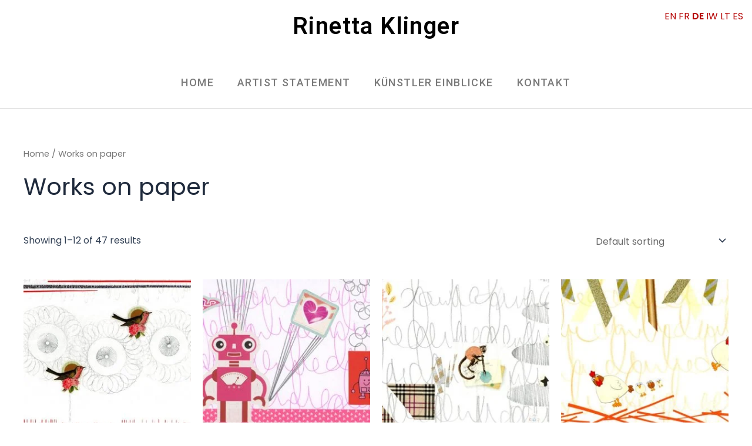

--- FILE ---
content_type: text/css
request_url: https://rinettaklinger.com/wp-content/uploads/elementor/css/post-36.css?ver=1741891032
body_size: 920
content:
.elementor-36 .elementor-element.elementor-element-5878a9c{border-style:solid;border-width:0px 0px 2px 0px;border-color:#E6E6E6;padding:10px 0px 10px 0px;}.elementor-widget-theme-site-title .elementor-heading-title{font-family:var( --e-global-typography-primary-font-family ), Sans-serif;font-weight:var( --e-global-typography-primary-font-weight );color:var( --e-global-color-primary );}.elementor-36 .elementor-element.elementor-element-a3b832c{text-align:center;}.elementor-36 .elementor-element.elementor-element-a3b832c .elementor-heading-title{font-size:40px;font-weight:600;letter-spacing:1.4px;color:#000000;}.elementor-widget-nav-menu .elementor-nav-menu .elementor-item{font-family:var( --e-global-typography-primary-font-family ), Sans-serif;font-weight:var( --e-global-typography-primary-font-weight );}.elementor-widget-nav-menu .elementor-nav-menu--main .elementor-item{color:var( --e-global-color-text );fill:var( --e-global-color-text );}.elementor-widget-nav-menu .elementor-nav-menu--main .elementor-item:hover,
					.elementor-widget-nav-menu .elementor-nav-menu--main .elementor-item.elementor-item-active,
					.elementor-widget-nav-menu .elementor-nav-menu--main .elementor-item.highlighted,
					.elementor-widget-nav-menu .elementor-nav-menu--main .elementor-item:focus{color:var( --e-global-color-accent );fill:var( --e-global-color-accent );}.elementor-widget-nav-menu .elementor-nav-menu--main:not(.e--pointer-framed) .elementor-item:before,
					.elementor-widget-nav-menu .elementor-nav-menu--main:not(.e--pointer-framed) .elementor-item:after{background-color:var( --e-global-color-accent );}.elementor-widget-nav-menu .e--pointer-framed .elementor-item:before,
					.elementor-widget-nav-menu .e--pointer-framed .elementor-item:after{border-color:var( --e-global-color-accent );}.elementor-widget-nav-menu{--e-nav-menu-divider-color:var( --e-global-color-text );}.elementor-widget-nav-menu .elementor-nav-menu--dropdown .elementor-item, .elementor-widget-nav-menu .elementor-nav-menu--dropdown  .elementor-sub-item{font-family:var( --e-global-typography-accent-font-family ), Sans-serif;font-weight:var( --e-global-typography-accent-font-weight );}.elementor-36 .elementor-element.elementor-element-f32a9bb .elementor-menu-toggle{margin:0 auto;}.elementor-36 .elementor-element.elementor-element-f32a9bb .elementor-nav-menu .elementor-item{font-size:18px;font-weight:500;text-transform:uppercase;letter-spacing:1.4px;}.elementor-36 .elementor-element.elementor-element-f32a9bb .elementor-nav-menu--main .elementor-item:hover,
					.elementor-36 .elementor-element.elementor-element-f32a9bb .elementor-nav-menu--main .elementor-item.elementor-item-active,
					.elementor-36 .elementor-element.elementor-element-f32a9bb .elementor-nav-menu--main .elementor-item.highlighted,
					.elementor-36 .elementor-element.elementor-element-f32a9bb .elementor-nav-menu--main .elementor-item:focus{color:#000000;fill:#000000;}.elementor-36 .elementor-element.elementor-element-f32a9bb .elementor-nav-menu--main:not(.e--pointer-framed) .elementor-item:before,
					.elementor-36 .elementor-element.elementor-element-f32a9bb .elementor-nav-menu--main:not(.e--pointer-framed) .elementor-item:after{background-color:#050505;}.elementor-36 .elementor-element.elementor-element-f32a9bb .e--pointer-framed .elementor-item:before,
					.elementor-36 .elementor-element.elementor-element-f32a9bb .e--pointer-framed .elementor-item:after{border-color:#050505;}.elementor-36 .elementor-element.elementor-element-f32a9bb .elementor-nav-menu--main .elementor-item.elementor-item-active{color:#000000;}.elementor-36 .elementor-element.elementor-element-f32a9bb .elementor-nav-menu--main:not(.e--pointer-framed) .elementor-item.elementor-item-active:before,
					.elementor-36 .elementor-element.elementor-element-f32a9bb .elementor-nav-menu--main:not(.e--pointer-framed) .elementor-item.elementor-item-active:after{background-color:#000000;}.elementor-36 .elementor-element.elementor-element-f32a9bb .e--pointer-framed .elementor-item.elementor-item-active:before,
					.elementor-36 .elementor-element.elementor-element-f32a9bb .e--pointer-framed .elementor-item.elementor-item-active:after{border-color:#000000;}.elementor-36 .elementor-element.elementor-element-f32a9bb .e--pointer-framed .elementor-item:before{border-width:1px;}.elementor-36 .elementor-element.elementor-element-f32a9bb .e--pointer-framed.e--animation-draw .elementor-item:before{border-width:0 0 1px 1px;}.elementor-36 .elementor-element.elementor-element-f32a9bb .e--pointer-framed.e--animation-draw .elementor-item:after{border-width:1px 1px 0 0;}.elementor-36 .elementor-element.elementor-element-f32a9bb .e--pointer-framed.e--animation-corners .elementor-item:before{border-width:1px 0 0 1px;}.elementor-36 .elementor-element.elementor-element-f32a9bb .e--pointer-framed.e--animation-corners .elementor-item:after{border-width:0 1px 1px 0;}.elementor-36 .elementor-element.elementor-element-f32a9bb .e--pointer-underline .elementor-item:after,
					 .elementor-36 .elementor-element.elementor-element-f32a9bb .e--pointer-overline .elementor-item:before,
					 .elementor-36 .elementor-element.elementor-element-f32a9bb .e--pointer-double-line .elementor-item:before,
					 .elementor-36 .elementor-element.elementor-element-f32a9bb .e--pointer-double-line .elementor-item:after{height:1px;}.elementor-36 .elementor-element.elementor-element-e5cf07d > .elementor-container > .elementor-column > .elementor-widget-wrap{align-content:center;align-items:center;}.elementor-36 .elementor-element.elementor-element-e5cf07d{border-style:solid;border-width:0px 0px 2px 0px;border-color:#E6E6E6;padding:10px 0px 10px 0px;}.elementor-36 .elementor-element.elementor-element-dc97d63{text-align:center;}.elementor-36 .elementor-element.elementor-element-dc97d63 .elementor-heading-title{font-size:40px;font-weight:600;letter-spacing:1.4px;color:#000000;}.elementor-36 .elementor-element.elementor-element-43cc357 .elementor-menu-toggle{margin-left:auto;background-color:#000000;}.elementor-36 .elementor-element.elementor-element-43cc357 .elementor-nav-menu .elementor-item{font-size:18px;font-weight:500;text-transform:uppercase;letter-spacing:1.4px;}.elementor-36 .elementor-element.elementor-element-43cc357 .elementor-nav-menu--main .elementor-item:hover,
					.elementor-36 .elementor-element.elementor-element-43cc357 .elementor-nav-menu--main .elementor-item.elementor-item-active,
					.elementor-36 .elementor-element.elementor-element-43cc357 .elementor-nav-menu--main .elementor-item.highlighted,
					.elementor-36 .elementor-element.elementor-element-43cc357 .elementor-nav-menu--main .elementor-item:focus{color:#000000;fill:#000000;}.elementor-36 .elementor-element.elementor-element-43cc357 .elementor-nav-menu--main:not(.e--pointer-framed) .elementor-item:before,
					.elementor-36 .elementor-element.elementor-element-43cc357 .elementor-nav-menu--main:not(.e--pointer-framed) .elementor-item:after{background-color:#050505;}.elementor-36 .elementor-element.elementor-element-43cc357 .e--pointer-framed .elementor-item:before,
					.elementor-36 .elementor-element.elementor-element-43cc357 .e--pointer-framed .elementor-item:after{border-color:#050505;}.elementor-36 .elementor-element.elementor-element-43cc357 .elementor-nav-menu--main .elementor-item.elementor-item-active{color:#000000;}.elementor-36 .elementor-element.elementor-element-43cc357 .elementor-nav-menu--main:not(.e--pointer-framed) .elementor-item.elementor-item-active:before,
					.elementor-36 .elementor-element.elementor-element-43cc357 .elementor-nav-menu--main:not(.e--pointer-framed) .elementor-item.elementor-item-active:after{background-color:#000000;}.elementor-36 .elementor-element.elementor-element-43cc357 .e--pointer-framed .elementor-item.elementor-item-active:before,
					.elementor-36 .elementor-element.elementor-element-43cc357 .e--pointer-framed .elementor-item.elementor-item-active:after{border-color:#000000;}.elementor-36 .elementor-element.elementor-element-43cc357 .e--pointer-framed .elementor-item:before{border-width:1px;}.elementor-36 .elementor-element.elementor-element-43cc357 .e--pointer-framed.e--animation-draw .elementor-item:before{border-width:0 0 1px 1px;}.elementor-36 .elementor-element.elementor-element-43cc357 .e--pointer-framed.e--animation-draw .elementor-item:after{border-width:1px 1px 0 0;}.elementor-36 .elementor-element.elementor-element-43cc357 .e--pointer-framed.e--animation-corners .elementor-item:before{border-width:1px 0 0 1px;}.elementor-36 .elementor-element.elementor-element-43cc357 .e--pointer-framed.e--animation-corners .elementor-item:after{border-width:0 1px 1px 0;}.elementor-36 .elementor-element.elementor-element-43cc357 .e--pointer-underline .elementor-item:after,
					 .elementor-36 .elementor-element.elementor-element-43cc357 .e--pointer-overline .elementor-item:before,
					 .elementor-36 .elementor-element.elementor-element-43cc357 .e--pointer-double-line .elementor-item:before,
					 .elementor-36 .elementor-element.elementor-element-43cc357 .e--pointer-double-line .elementor-item:after{height:1px;}.elementor-36 .elementor-element.elementor-element-43cc357 .elementor-nav-menu--dropdown .elementor-item, .elementor-36 .elementor-element.elementor-element-43cc357 .elementor-nav-menu--dropdown  .elementor-sub-item{font-weight:500;}.elementor-36 .elementor-element.elementor-element-43cc357 .elementor-nav-menu--dropdown li:not(:last-child){border-style:solid;border-color:#000000;border-bottom-width:1px;}.elementor-36 .elementor-element.elementor-element-43cc357 div.elementor-menu-toggle{color:#FFFFFF;}.elementor-36 .elementor-element.elementor-element-43cc357 div.elementor-menu-toggle svg{fill:#FFFFFF;}@media(max-width:1024px){.elementor-36 .elementor-element.elementor-element-a3b832c .elementor-heading-title{font-size:30px;}.elementor-36 .elementor-element.elementor-element-f32a9bb .elementor-nav-menu .elementor-item{font-size:16px;}.elementor-36 .elementor-element.elementor-element-dc97d63 .elementor-heading-title{font-size:30px;}.elementor-36 .elementor-element.elementor-element-43cc357 .elementor-nav-menu .elementor-item{font-size:16px;}}@media(max-width:767px){.elementor-36 .elementor-element.elementor-element-5878a9c{padding:0px 0px 0px 0px;}.elementor-36 .elementor-element.elementor-element-a3b832c .elementor-heading-title{font-size:20px;}.elementor-36 .elementor-element.elementor-element-e5cf07d{padding:10px 0px 10px 0px;}.elementor-36 .elementor-element.elementor-element-e5f09aa{width:60%;}.elementor-36 .elementor-element.elementor-element-e5f09aa > .elementor-element-populated{padding:0px 0px 0px 10px;}.elementor-36 .elementor-element.elementor-element-dc97d63{text-align:left;}.elementor-36 .elementor-element.elementor-element-dc97d63 .elementor-heading-title{font-size:20px;}.elementor-36 .elementor-element.elementor-element-4eeee82{width:40%;}.elementor-36 .elementor-element.elementor-element-4eeee82 > .elementor-element-populated{padding:0px 10px 0px 0px;}.elementor-36 .elementor-element.elementor-element-43cc357 .elementor-nav-menu--dropdown .elementor-item, .elementor-36 .elementor-element.elementor-element-43cc357 .elementor-nav-menu--dropdown  .elementor-sub-item{font-size:14px;}.elementor-36 .elementor-element.elementor-element-43cc357 .elementor-nav-menu--dropdown a{padding-left:12px;padding-right:12px;padding-top:15px;padding-bottom:15px;}.elementor-36 .elementor-element.elementor-element-43cc357 .elementor-nav-menu--main > .elementor-nav-menu > li > .elementor-nav-menu--dropdown, .elementor-36 .elementor-element.elementor-element-43cc357 .elementor-nav-menu__container.elementor-nav-menu--dropdown{margin-top:6px !important;}.elementor-36 .elementor-element.elementor-element-43cc357{--nav-menu-icon-size:18px;}}

--- FILE ---
content_type: text/css
request_url: https://rinettaklinger.com/wp-content/uploads/elementor/css/post-40.css?ver=1741891032
body_size: 1024
content:
.elementor-40 .elementor-element.elementor-element-480cacd > .elementor-container > .elementor-column > .elementor-widget-wrap{align-content:center;align-items:center;}.elementor-40 .elementor-element.elementor-element-480cacd{border-style:solid;border-width:2px 0px 0px 0px;border-color:#E4E4E4;padding:1rem 0rem 1rem 0rem;}.elementor-40 .elementor-element.elementor-element-d9416d0{--grid-template-columns:repeat(2, auto);--icon-size:20px;--grid-column-gap:10px;--grid-row-gap:0px;}.elementor-40 .elementor-element.elementor-element-d9416d0 .elementor-widget-container{text-align:left;}.elementor-40 .elementor-element.elementor-element-d9416d0 .elementor-social-icon{background-color:#FFFFFF;--icon-padding:0.2em;}.elementor-40 .elementor-element.elementor-element-d9416d0 .elementor-social-icon i{color:var( --e-global-color-astglobalcolor0 );}.elementor-40 .elementor-element.elementor-element-d9416d0 .elementor-social-icon svg{fill:var( --e-global-color-astglobalcolor0 );}.elementor-widget-nav-menu .elementor-nav-menu .elementor-item{font-family:var( --e-global-typography-primary-font-family ), Sans-serif;font-weight:var( --e-global-typography-primary-font-weight );}.elementor-widget-nav-menu .elementor-nav-menu--main .elementor-item{color:var( --e-global-color-text );fill:var( --e-global-color-text );}.elementor-widget-nav-menu .elementor-nav-menu--main .elementor-item:hover,
					.elementor-widget-nav-menu .elementor-nav-menu--main .elementor-item.elementor-item-active,
					.elementor-widget-nav-menu .elementor-nav-menu--main .elementor-item.highlighted,
					.elementor-widget-nav-menu .elementor-nav-menu--main .elementor-item:focus{color:var( --e-global-color-accent );fill:var( --e-global-color-accent );}.elementor-widget-nav-menu .elementor-nav-menu--main:not(.e--pointer-framed) .elementor-item:before,
					.elementor-widget-nav-menu .elementor-nav-menu--main:not(.e--pointer-framed) .elementor-item:after{background-color:var( --e-global-color-accent );}.elementor-widget-nav-menu .e--pointer-framed .elementor-item:before,
					.elementor-widget-nav-menu .e--pointer-framed .elementor-item:after{border-color:var( --e-global-color-accent );}.elementor-widget-nav-menu{--e-nav-menu-divider-color:var( --e-global-color-text );}.elementor-widget-nav-menu .elementor-nav-menu--dropdown .elementor-item, .elementor-widget-nav-menu .elementor-nav-menu--dropdown  .elementor-sub-item{font-family:var( --e-global-typography-accent-font-family ), Sans-serif;font-weight:var( --e-global-typography-accent-font-weight );}.elementor-40 .elementor-element.elementor-element-01d9646 .elementor-nav-menu .elementor-item{font-size:16px;font-weight:400;letter-spacing:1.4px;}.elementor-40 .elementor-element.elementor-element-01d9646 .elementor-nav-menu--main .elementor-item:hover,
					.elementor-40 .elementor-element.elementor-element-01d9646 .elementor-nav-menu--main .elementor-item.elementor-item-active,
					.elementor-40 .elementor-element.elementor-element-01d9646 .elementor-nav-menu--main .elementor-item.highlighted,
					.elementor-40 .elementor-element.elementor-element-01d9646 .elementor-nav-menu--main .elementor-item:focus{color:#000000;fill:#000000;}.elementor-40 .elementor-element.elementor-element-01d9646 .elementor-nav-menu--main:not(.e--pointer-framed) .elementor-item:before,
					.elementor-40 .elementor-element.elementor-element-01d9646 .elementor-nav-menu--main:not(.e--pointer-framed) .elementor-item:after{background-color:#000000;}.elementor-40 .elementor-element.elementor-element-01d9646 .e--pointer-framed .elementor-item:before,
					.elementor-40 .elementor-element.elementor-element-01d9646 .e--pointer-framed .elementor-item:after{border-color:#000000;}.elementor-40 .elementor-element.elementor-element-01d9646 .elementor-nav-menu--main .elementor-item.elementor-item-active{color:#000000;}.elementor-40 .elementor-element.elementor-element-01d9646 .elementor-nav-menu--main:not(.e--pointer-framed) .elementor-item.elementor-item-active:before,
					.elementor-40 .elementor-element.elementor-element-01d9646 .elementor-nav-menu--main:not(.e--pointer-framed) .elementor-item.elementor-item-active:after{background-color:#000000;}.elementor-40 .elementor-element.elementor-element-01d9646 .e--pointer-framed .elementor-item.elementor-item-active:before,
					.elementor-40 .elementor-element.elementor-element-01d9646 .e--pointer-framed .elementor-item.elementor-item-active:after{border-color:#000000;}.elementor-40 .elementor-element.elementor-element-01d9646 .e--pointer-framed .elementor-item:before{border-width:0px;}.elementor-40 .elementor-element.elementor-element-01d9646 .e--pointer-framed.e--animation-draw .elementor-item:before{border-width:0 0 0px 0px;}.elementor-40 .elementor-element.elementor-element-01d9646 .e--pointer-framed.e--animation-draw .elementor-item:after{border-width:0px 0px 0 0;}.elementor-40 .elementor-element.elementor-element-01d9646 .e--pointer-framed.e--animation-corners .elementor-item:before{border-width:0px 0 0 0px;}.elementor-40 .elementor-element.elementor-element-01d9646 .e--pointer-framed.e--animation-corners .elementor-item:after{border-width:0 0px 0px 0;}.elementor-40 .elementor-element.elementor-element-01d9646 .e--pointer-underline .elementor-item:after,
					 .elementor-40 .elementor-element.elementor-element-01d9646 .e--pointer-overline .elementor-item:before,
					 .elementor-40 .elementor-element.elementor-element-01d9646 .e--pointer-double-line .elementor-item:before,
					 .elementor-40 .elementor-element.elementor-element-01d9646 .e--pointer-double-line .elementor-item:after{height:0px;}.elementor-40 .elementor-element.elementor-element-01d9646 .elementor-nav-menu--main .elementor-item{padding-left:35px;padding-right:35px;padding-top:0px;padding-bottom:0px;}.elementor-40 .elementor-element.elementor-element-01d9646{--e-nav-menu-horizontal-menu-item-margin:calc( 0px / 2 );}.elementor-40 .elementor-element.elementor-element-01d9646 .elementor-nav-menu--main:not(.elementor-nav-menu--layout-horizontal) .elementor-nav-menu > li:not(:last-child){margin-bottom:0px;}.elementor-40 .elementor-element.elementor-element-01d9646 .elementor-nav-menu--dropdown .elementor-item, .elementor-40 .elementor-element.elementor-element-01d9646 .elementor-nav-menu--dropdown  .elementor-sub-item{font-weight:500;}.elementor-40 .elementor-element.elementor-element-f7c6065:not(.elementor-motion-effects-element-type-background), .elementor-40 .elementor-element.elementor-element-f7c6065 > .elementor-motion-effects-container > .elementor-motion-effects-layer{background-color:#F1F1F1;}.elementor-40 .elementor-element.elementor-element-f7c6065{border-style:solid;border-width:2px 0px 0px 0px;border-color:#E4E4E4;transition:background 0.3s, border 0.3s, border-radius 0.3s, box-shadow 0.3s;padding:10px 0px 10px 0px;}.elementor-40 .elementor-element.elementor-element-f7c6065 > .elementor-background-overlay{transition:background 0.3s, border-radius 0.3s, opacity 0.3s;}.elementor-widget-text-editor{color:var( --e-global-color-text );font-family:var( --e-global-typography-text-font-family ), Sans-serif;font-weight:var( --e-global-typography-text-font-weight );}.elementor-widget-text-editor.elementor-drop-cap-view-stacked .elementor-drop-cap{background-color:var( --e-global-color-primary );}.elementor-widget-text-editor.elementor-drop-cap-view-framed .elementor-drop-cap, .elementor-widget-text-editor.elementor-drop-cap-view-default .elementor-drop-cap{color:var( --e-global-color-primary );border-color:var( --e-global-color-primary );}.elementor-40 .elementor-element.elementor-element-31559df{text-align:center;color:#000000;font-size:15px;font-weight:400;}@media(max-width:1024px){.elementor-40 .elementor-element.elementor-element-01d9646 .elementor-nav-menu .elementor-item{font-size:14px;}.elementor-40 .elementor-element.elementor-element-01d9646 .elementor-nav-menu--main .elementor-item{padding-left:10px;padding-right:10px;}}@media(min-width:768px){.elementor-40 .elementor-element.elementor-element-0d73652{width:20%;}.elementor-40 .elementor-element.elementor-element-fcee8d4{width:80%;}}@media(max-width:1024px) and (min-width:768px){.elementor-40 .elementor-element.elementor-element-0d73652{width:15%;}.elementor-40 .elementor-element.elementor-element-fcee8d4{width:82%;}}@media(max-width:767px){.elementor-40 .elementor-element.elementor-element-0d73652 > .elementor-widget-wrap > .elementor-widget:not(.elementor-widget__width-auto):not(.elementor-widget__width-initial):not(:last-child):not(.elementor-absolute){margin-bottom:0px;}.elementor-40 .elementor-element.elementor-element-d9416d0 .elementor-widget-container{text-align:center;}.elementor-40 .elementor-element.elementor-element-d9416d0 > .elementor-widget-container{margin:0px 0px 0px 0px;}.elementor-40 .elementor-element.elementor-element-fcee8d4 > .elementor-widget-wrap > .elementor-widget:not(.elementor-widget__width-auto):not(.elementor-widget__width-initial):not(:last-child):not(.elementor-absolute){margin-bottom:0px;}.elementor-40 .elementor-element.elementor-element-01d9646 .elementor-nav-menu .elementor-item{font-size:12px;}.elementor-40 .elementor-element.elementor-element-01d9646 .elementor-nav-menu--main .elementor-item{padding-top:5px;padding-bottom:5px;}.elementor-40 .elementor-element.elementor-element-01d9646 .elementor-nav-menu--dropdown .elementor-item, .elementor-40 .elementor-element.elementor-element-01d9646 .elementor-nav-menu--dropdown  .elementor-sub-item{font-size:12px;}.elementor-40 .elementor-element.elementor-element-f7c6065{padding:0px 0px 0px 0px;}.elementor-40 .elementor-element.elementor-element-bd0117b > .elementor-element-populated{padding:10px 0px 10px 0px;}.elementor-40 .elementor-element.elementor-element-31559df{font-size:13px;}}